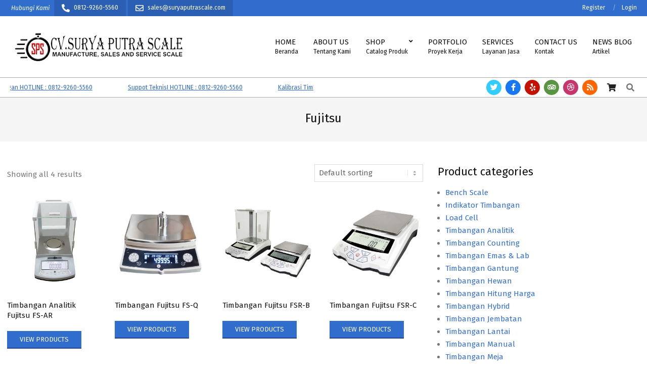

--- FILE ---
content_type: text/html; charset=UTF-8
request_url: https://suryaputrascale.com/product-tag/fujitsu/
body_size: 15285
content:

<!DOCTYPE html>
<html lang="en-US">

<head>
<meta charset="UTF-8" />
<meta name='robots' content='index, follow, max-image-preview:large, max-snippet:-1, max-video-preview:-1' />
<meta name="viewport" content="width=device-width, initial-scale=1" />
<meta name="generator" content="Hoot Business 2.11.2" />

	<!-- This site is optimized with the Yoast SEO plugin v26.1.1 - https://yoast.com/wordpress/plugins/seo/ -->
	<title>Fujitsu Archives - CV. Surya Putra Scale</title>
	<link rel="canonical" href="https://suryaputrascale.com/product-tag/fujitsu/" />
	<meta property="og:locale" content="en_US" />
	<meta property="og:type" content="article" />
	<meta property="og:title" content="Fujitsu Archives - CV. Surya Putra Scale" />
	<meta property="og:url" content="https://suryaputrascale.com/product-tag/fujitsu/" />
	<meta property="og:site_name" content="CV. Surya Putra Scale" />
	<meta name="twitter:card" content="summary_large_image" />
	<script type="application/ld+json" class="yoast-schema-graph">{"@context":"https://schema.org","@graph":[{"@type":"CollectionPage","@id":"https://suryaputrascale.com/product-tag/fujitsu/","url":"https://suryaputrascale.com/product-tag/fujitsu/","name":"Fujitsu Archives - CV. Surya Putra Scale","isPartOf":{"@id":"https://suryaputrascale.com/#website"},"primaryImageOfPage":{"@id":"https://suryaputrascale.com/product-tag/fujitsu/#primaryimage"},"image":{"@id":"https://suryaputrascale.com/product-tag/fujitsu/#primaryimage"},"thumbnailUrl":"https://suryaputrascale.com/wp-content/uploads/2023/10/fs-ar.jpg","breadcrumb":{"@id":"https://suryaputrascale.com/product-tag/fujitsu/#breadcrumb"},"inLanguage":"en-US"},{"@type":"ImageObject","inLanguage":"en-US","@id":"https://suryaputrascale.com/product-tag/fujitsu/#primaryimage","url":"https://suryaputrascale.com/wp-content/uploads/2023/10/fs-ar.jpg","contentUrl":"https://suryaputrascale.com/wp-content/uploads/2023/10/fs-ar.jpg","width":1000,"height":1000,"caption":"timbangan-analitik-fujitsu-fs-ar"},{"@type":"BreadcrumbList","@id":"https://suryaputrascale.com/product-tag/fujitsu/#breadcrumb","itemListElement":[{"@type":"ListItem","position":1,"name":"Home","item":"https://suryaputrascale.com/"},{"@type":"ListItem","position":2,"name":"Fujitsu"}]},{"@type":"WebSite","@id":"https://suryaputrascale.com/#website","url":"https://suryaputrascale.com/","name":"CV. Surya Putra Scale","description":"Distributor Timbangan Digital","publisher":{"@id":"https://suryaputrascale.com/#organization"},"potentialAction":[{"@type":"SearchAction","target":{"@type":"EntryPoint","urlTemplate":"https://suryaputrascale.com/?s={search_term_string}"},"query-input":{"@type":"PropertyValueSpecification","valueRequired":true,"valueName":"search_term_string"}}],"inLanguage":"en-US"},{"@type":"Organization","@id":"https://suryaputrascale.com/#organization","name":"CV. Surya Putra Scale","url":"https://suryaputrascale.com/","logo":{"@type":"ImageObject","inLanguage":"en-US","@id":"https://suryaputrascale.com/#/schema/logo/image/","url":"https://suryaputrascale.com/wp-content/uploads/2023/10/suryaputrascale-logo-1.png","contentUrl":"https://suryaputrascale.com/wp-content/uploads/2023/10/suryaputrascale-logo-1.png","width":360,"height":75,"caption":"CV. Surya Putra Scale"},"image":{"@id":"https://suryaputrascale.com/#/schema/logo/image/"}}]}</script>
	<!-- / Yoast SEO plugin. -->


<link rel='dns-prefetch' href='//fonts.googleapis.com' />
<link rel="alternate" type="application/rss+xml" title="CV. Surya Putra Scale &raquo; Feed" href="https://suryaputrascale.com/feed/" />
<link rel="alternate" type="application/rss+xml" title="CV. Surya Putra Scale &raquo; Comments Feed" href="https://suryaputrascale.com/comments/feed/" />
<link rel="alternate" type="application/rss+xml" title="CV. Surya Putra Scale &raquo; Fujitsu Tag Feed" href="https://suryaputrascale.com/product-tag/fujitsu/feed/" />
<link rel="preload" href="https://suryaputrascale.com/wp-content/themes/hoot-business/library/fonticons/webfonts/fa-solid-900.woff2" as="font" crossorigin="anonymous">
<link rel="preload" href="https://suryaputrascale.com/wp-content/themes/hoot-business/library/fonticons/webfonts/fa-regular-400.woff2" as="font" crossorigin="anonymous">
<link rel="preload" href="https://suryaputrascale.com/wp-content/themes/hoot-business/library/fonticons/webfonts/fa-brands-400.woff2" as="font" crossorigin="anonymous">
<style id='wp-img-auto-sizes-contain-inline-css'>
img:is([sizes=auto i],[sizes^="auto," i]){contain-intrinsic-size:3000px 1500px}
/*# sourceURL=wp-img-auto-sizes-contain-inline-css */
</style>

<style id='wp-emoji-styles-inline-css'>

	img.wp-smiley, img.emoji {
		display: inline !important;
		border: none !important;
		box-shadow: none !important;
		height: 1em !important;
		width: 1em !important;
		margin: 0 0.07em !important;
		vertical-align: -0.1em !important;
		background: none !important;
		padding: 0 !important;
	}
/*# sourceURL=wp-emoji-styles-inline-css */
</style>
<link rel='stylesheet' id='wp-block-library-css' href='https://suryaputrascale.com/wp-includes/css/dist/block-library/style.min.css?ver=6.9' media='all' />
<link rel='stylesheet' id='wc-blocks-style-css' href='https://suryaputrascale.com/wp-content/plugins/woocommerce/assets/client/blocks/wc-blocks.css?ver=wc-10.0.5' media='all' />
<style id='global-styles-inline-css'>
:root{--wp--preset--aspect-ratio--square: 1;--wp--preset--aspect-ratio--4-3: 4/3;--wp--preset--aspect-ratio--3-4: 3/4;--wp--preset--aspect-ratio--3-2: 3/2;--wp--preset--aspect-ratio--2-3: 2/3;--wp--preset--aspect-ratio--16-9: 16/9;--wp--preset--aspect-ratio--9-16: 9/16;--wp--preset--color--black: #000000;--wp--preset--color--cyan-bluish-gray: #abb8c3;--wp--preset--color--white: #ffffff;--wp--preset--color--pale-pink: #f78da7;--wp--preset--color--vivid-red: #cf2e2e;--wp--preset--color--luminous-vivid-orange: #ff6900;--wp--preset--color--luminous-vivid-amber: #fcb900;--wp--preset--color--light-green-cyan: #7bdcb5;--wp--preset--color--vivid-green-cyan: #00d084;--wp--preset--color--pale-cyan-blue: #8ed1fc;--wp--preset--color--vivid-cyan-blue: #0693e3;--wp--preset--color--vivid-purple: #9b51e0;--wp--preset--color--accent: #316dcd;--wp--preset--color--accent-font: #ffffff;--wp--preset--gradient--vivid-cyan-blue-to-vivid-purple: linear-gradient(135deg,rgb(6,147,227) 0%,rgb(155,81,224) 100%);--wp--preset--gradient--light-green-cyan-to-vivid-green-cyan: linear-gradient(135deg,rgb(122,220,180) 0%,rgb(0,208,130) 100%);--wp--preset--gradient--luminous-vivid-amber-to-luminous-vivid-orange: linear-gradient(135deg,rgb(252,185,0) 0%,rgb(255,105,0) 100%);--wp--preset--gradient--luminous-vivid-orange-to-vivid-red: linear-gradient(135deg,rgb(255,105,0) 0%,rgb(207,46,46) 100%);--wp--preset--gradient--very-light-gray-to-cyan-bluish-gray: linear-gradient(135deg,rgb(238,238,238) 0%,rgb(169,184,195) 100%);--wp--preset--gradient--cool-to-warm-spectrum: linear-gradient(135deg,rgb(74,234,220) 0%,rgb(151,120,209) 20%,rgb(207,42,186) 40%,rgb(238,44,130) 60%,rgb(251,105,98) 80%,rgb(254,248,76) 100%);--wp--preset--gradient--blush-light-purple: linear-gradient(135deg,rgb(255,206,236) 0%,rgb(152,150,240) 100%);--wp--preset--gradient--blush-bordeaux: linear-gradient(135deg,rgb(254,205,165) 0%,rgb(254,45,45) 50%,rgb(107,0,62) 100%);--wp--preset--gradient--luminous-dusk: linear-gradient(135deg,rgb(255,203,112) 0%,rgb(199,81,192) 50%,rgb(65,88,208) 100%);--wp--preset--gradient--pale-ocean: linear-gradient(135deg,rgb(255,245,203) 0%,rgb(182,227,212) 50%,rgb(51,167,181) 100%);--wp--preset--gradient--electric-grass: linear-gradient(135deg,rgb(202,248,128) 0%,rgb(113,206,126) 100%);--wp--preset--gradient--midnight: linear-gradient(135deg,rgb(2,3,129) 0%,rgb(40,116,252) 100%);--wp--preset--font-size--small: 13px;--wp--preset--font-size--medium: 20px;--wp--preset--font-size--large: 36px;--wp--preset--font-size--x-large: 42px;--wp--preset--spacing--20: 0.44rem;--wp--preset--spacing--30: 0.67rem;--wp--preset--spacing--40: 1rem;--wp--preset--spacing--50: 1.5rem;--wp--preset--spacing--60: 2.25rem;--wp--preset--spacing--70: 3.38rem;--wp--preset--spacing--80: 5.06rem;--wp--preset--shadow--natural: 6px 6px 9px rgba(0, 0, 0, 0.2);--wp--preset--shadow--deep: 12px 12px 50px rgba(0, 0, 0, 0.4);--wp--preset--shadow--sharp: 6px 6px 0px rgba(0, 0, 0, 0.2);--wp--preset--shadow--outlined: 6px 6px 0px -3px rgb(255, 255, 255), 6px 6px rgb(0, 0, 0);--wp--preset--shadow--crisp: 6px 6px 0px rgb(0, 0, 0);}:where(.is-layout-flex){gap: 0.5em;}:where(.is-layout-grid){gap: 0.5em;}body .is-layout-flex{display: flex;}.is-layout-flex{flex-wrap: wrap;align-items: center;}.is-layout-flex > :is(*, div){margin: 0;}body .is-layout-grid{display: grid;}.is-layout-grid > :is(*, div){margin: 0;}:where(.wp-block-columns.is-layout-flex){gap: 2em;}:where(.wp-block-columns.is-layout-grid){gap: 2em;}:where(.wp-block-post-template.is-layout-flex){gap: 1.25em;}:where(.wp-block-post-template.is-layout-grid){gap: 1.25em;}.has-black-color{color: var(--wp--preset--color--black) !important;}.has-cyan-bluish-gray-color{color: var(--wp--preset--color--cyan-bluish-gray) !important;}.has-white-color{color: var(--wp--preset--color--white) !important;}.has-pale-pink-color{color: var(--wp--preset--color--pale-pink) !important;}.has-vivid-red-color{color: var(--wp--preset--color--vivid-red) !important;}.has-luminous-vivid-orange-color{color: var(--wp--preset--color--luminous-vivid-orange) !important;}.has-luminous-vivid-amber-color{color: var(--wp--preset--color--luminous-vivid-amber) !important;}.has-light-green-cyan-color{color: var(--wp--preset--color--light-green-cyan) !important;}.has-vivid-green-cyan-color{color: var(--wp--preset--color--vivid-green-cyan) !important;}.has-pale-cyan-blue-color{color: var(--wp--preset--color--pale-cyan-blue) !important;}.has-vivid-cyan-blue-color{color: var(--wp--preset--color--vivid-cyan-blue) !important;}.has-vivid-purple-color{color: var(--wp--preset--color--vivid-purple) !important;}.has-black-background-color{background-color: var(--wp--preset--color--black) !important;}.has-cyan-bluish-gray-background-color{background-color: var(--wp--preset--color--cyan-bluish-gray) !important;}.has-white-background-color{background-color: var(--wp--preset--color--white) !important;}.has-pale-pink-background-color{background-color: var(--wp--preset--color--pale-pink) !important;}.has-vivid-red-background-color{background-color: var(--wp--preset--color--vivid-red) !important;}.has-luminous-vivid-orange-background-color{background-color: var(--wp--preset--color--luminous-vivid-orange) !important;}.has-luminous-vivid-amber-background-color{background-color: var(--wp--preset--color--luminous-vivid-amber) !important;}.has-light-green-cyan-background-color{background-color: var(--wp--preset--color--light-green-cyan) !important;}.has-vivid-green-cyan-background-color{background-color: var(--wp--preset--color--vivid-green-cyan) !important;}.has-pale-cyan-blue-background-color{background-color: var(--wp--preset--color--pale-cyan-blue) !important;}.has-vivid-cyan-blue-background-color{background-color: var(--wp--preset--color--vivid-cyan-blue) !important;}.has-vivid-purple-background-color{background-color: var(--wp--preset--color--vivid-purple) !important;}.has-black-border-color{border-color: var(--wp--preset--color--black) !important;}.has-cyan-bluish-gray-border-color{border-color: var(--wp--preset--color--cyan-bluish-gray) !important;}.has-white-border-color{border-color: var(--wp--preset--color--white) !important;}.has-pale-pink-border-color{border-color: var(--wp--preset--color--pale-pink) !important;}.has-vivid-red-border-color{border-color: var(--wp--preset--color--vivid-red) !important;}.has-luminous-vivid-orange-border-color{border-color: var(--wp--preset--color--luminous-vivid-orange) !important;}.has-luminous-vivid-amber-border-color{border-color: var(--wp--preset--color--luminous-vivid-amber) !important;}.has-light-green-cyan-border-color{border-color: var(--wp--preset--color--light-green-cyan) !important;}.has-vivid-green-cyan-border-color{border-color: var(--wp--preset--color--vivid-green-cyan) !important;}.has-pale-cyan-blue-border-color{border-color: var(--wp--preset--color--pale-cyan-blue) !important;}.has-vivid-cyan-blue-border-color{border-color: var(--wp--preset--color--vivid-cyan-blue) !important;}.has-vivid-purple-border-color{border-color: var(--wp--preset--color--vivid-purple) !important;}.has-vivid-cyan-blue-to-vivid-purple-gradient-background{background: var(--wp--preset--gradient--vivid-cyan-blue-to-vivid-purple) !important;}.has-light-green-cyan-to-vivid-green-cyan-gradient-background{background: var(--wp--preset--gradient--light-green-cyan-to-vivid-green-cyan) !important;}.has-luminous-vivid-amber-to-luminous-vivid-orange-gradient-background{background: var(--wp--preset--gradient--luminous-vivid-amber-to-luminous-vivid-orange) !important;}.has-luminous-vivid-orange-to-vivid-red-gradient-background{background: var(--wp--preset--gradient--luminous-vivid-orange-to-vivid-red) !important;}.has-very-light-gray-to-cyan-bluish-gray-gradient-background{background: var(--wp--preset--gradient--very-light-gray-to-cyan-bluish-gray) !important;}.has-cool-to-warm-spectrum-gradient-background{background: var(--wp--preset--gradient--cool-to-warm-spectrum) !important;}.has-blush-light-purple-gradient-background{background: var(--wp--preset--gradient--blush-light-purple) !important;}.has-blush-bordeaux-gradient-background{background: var(--wp--preset--gradient--blush-bordeaux) !important;}.has-luminous-dusk-gradient-background{background: var(--wp--preset--gradient--luminous-dusk) !important;}.has-pale-ocean-gradient-background{background: var(--wp--preset--gradient--pale-ocean) !important;}.has-electric-grass-gradient-background{background: var(--wp--preset--gradient--electric-grass) !important;}.has-midnight-gradient-background{background: var(--wp--preset--gradient--midnight) !important;}.has-small-font-size{font-size: var(--wp--preset--font-size--small) !important;}.has-medium-font-size{font-size: var(--wp--preset--font-size--medium) !important;}.has-large-font-size{font-size: var(--wp--preset--font-size--large) !important;}.has-x-large-font-size{font-size: var(--wp--preset--font-size--x-large) !important;}
/*# sourceURL=global-styles-inline-css */
</style>

<style id='classic-theme-styles-inline-css'>
/*! This file is auto-generated */
.wp-block-button__link{color:#fff;background-color:#32373c;border-radius:9999px;box-shadow:none;text-decoration:none;padding:calc(.667em + 2px) calc(1.333em + 2px);font-size:1.125em}.wp-block-file__button{background:#32373c;color:#fff;text-decoration:none}
/*# sourceURL=/wp-includes/css/classic-themes.min.css */
</style>
<link rel='stylesheet' id='dashicons-css' href='https://suryaputrascale.com/wp-includes/css/dashicons.min.css?ver=6.9' media='all' />
<link rel='stylesheet' id='admin-bar-css' href='https://suryaputrascale.com/wp-includes/css/admin-bar.min.css?ver=6.9' media='all' />
<style id='admin-bar-inline-css'>

    /* Hide CanvasJS credits for P404 charts specifically */
    #p404RedirectChart .canvasjs-chart-credit {
        display: none !important;
    }
    
    #p404RedirectChart canvas {
        border-radius: 6px;
    }

    .p404-redirect-adminbar-weekly-title {
        font-weight: bold;
        font-size: 14px;
        color: #fff;
        margin-bottom: 6px;
    }

    #wpadminbar #wp-admin-bar-p404_free_top_button .ab-icon:before {
        content: "\f103";
        color: #dc3545;
        top: 3px;
    }
    
    #wp-admin-bar-p404_free_top_button .ab-item {
        min-width: 80px !important;
        padding: 0px !important;
    }
    
    /* Ensure proper positioning and z-index for P404 dropdown */
    .p404-redirect-adminbar-dropdown-wrap { 
        min-width: 0; 
        padding: 0;
        position: static !important;
    }
    
    #wpadminbar #wp-admin-bar-p404_free_top_button_dropdown {
        position: static !important;
    }
    
    #wpadminbar #wp-admin-bar-p404_free_top_button_dropdown .ab-item {
        padding: 0 !important;
        margin: 0 !important;
    }
    
    .p404-redirect-dropdown-container {
        min-width: 340px;
        padding: 18px 18px 12px 18px;
        background: #23282d !important;
        color: #fff;
        border-radius: 12px;
        box-shadow: 0 8px 32px rgba(0,0,0,0.25);
        margin-top: 10px;
        position: relative !important;
        z-index: 999999 !important;
        display: block !important;
        border: 1px solid #444;
    }
    
    /* Ensure P404 dropdown appears on hover */
    #wpadminbar #wp-admin-bar-p404_free_top_button .p404-redirect-dropdown-container { 
        display: none !important;
    }
    
    #wpadminbar #wp-admin-bar-p404_free_top_button:hover .p404-redirect-dropdown-container { 
        display: block !important;
    }
    
    #wpadminbar #wp-admin-bar-p404_free_top_button:hover #wp-admin-bar-p404_free_top_button_dropdown .p404-redirect-dropdown-container {
        display: block !important;
    }
    
    .p404-redirect-card {
        background: #2c3338;
        border-radius: 8px;
        padding: 18px 18px 12px 18px;
        box-shadow: 0 2px 8px rgba(0,0,0,0.07);
        display: flex;
        flex-direction: column;
        align-items: flex-start;
        border: 1px solid #444;
    }
    
    .p404-redirect-btn {
        display: inline-block;
        background: #dc3545;
        color: #fff !important;
        font-weight: bold;
        padding: 5px 22px;
        border-radius: 8px;
        text-decoration: none;
        font-size: 17px;
        transition: background 0.2s, box-shadow 0.2s;
        margin-top: 8px;
        box-shadow: 0 2px 8px rgba(220,53,69,0.15);
        text-align: center;
        line-height: 1.6;
    }
    
    .p404-redirect-btn:hover {
        background: #c82333;
        color: #fff !important;
        box-shadow: 0 4px 16px rgba(220,53,69,0.25);
    }
    
    /* Prevent conflicts with other admin bar dropdowns */
    #wpadminbar .ab-top-menu > li:hover > .ab-item,
    #wpadminbar .ab-top-menu > li.hover > .ab-item {
        z-index: auto;
    }
    
    #wpadminbar #wp-admin-bar-p404_free_top_button:hover > .ab-item {
        z-index: 999998 !important;
    }
    
/*# sourceURL=admin-bar-inline-css */
</style>
<link rel='stylesheet' id='lightSlider-css' href='https://suryaputrascale.com/wp-content/plugins/hootkit/assets/lightSlider.min.css?ver=1.1.2' media='' />
<link rel='stylesheet' id='font-awesome-css' href='https://suryaputrascale.com/wp-content/themes/hoot-business/library/fonticons/font-awesome.css?ver=5.15.4' media='all' />
<link rel='stylesheet' id='woocommerce-layout-css' href='https://suryaputrascale.com/wp-content/plugins/woocommerce/assets/css/woocommerce-layout.css?ver=10.0.5' media='all' />
<link rel='stylesheet' id='woocommerce-smallscreen-css' href='https://suryaputrascale.com/wp-content/plugins/woocommerce/assets/css/woocommerce-smallscreen.css?ver=10.0.5' media='only screen and (max-width: 768px)' />
<link rel='stylesheet' id='woocommerce-general-css' href='https://suryaputrascale.com/wp-content/plugins/woocommerce/assets/css/woocommerce.css?ver=10.0.5' media='all' />
<style id='woocommerce-inline-inline-css'>
.woocommerce form .form-row .required { visibility: visible; }
/*# sourceURL=woocommerce-inline-inline-css */
</style>
<link rel='stylesheet' id='brands-styles-css' href='https://suryaputrascale.com/wp-content/plugins/woocommerce/assets/css/brands.css?ver=10.0.5' media='all' />
<link rel='stylesheet' id='hootbiz-googlefont-css' href='https://fonts.googleapis.com/css2?family=Fira%20Sans:ital,wght@0,300;0,400;0,500;0,600;0,700;0,800;1,400;1,700&#038;display=swap' media='all' />
<link rel='stylesheet' id='hoot-style-css' href='https://suryaputrascale.com/wp-content/themes/hoot-business/style.css?ver=2.11.2' media='all' />
<link rel='stylesheet' id='hootbiz-hootkit-css' href='https://suryaputrascale.com/wp-content/themes/hoot-business/hootkit/hootkit.css?ver=2.11.2' media='all' />
<link rel='stylesheet' id='hoot-wpblocks-css' href='https://suryaputrascale.com/wp-content/themes/hoot-business/include/blocks/wpblocks.css?ver=2.11.2' media='all' />
<style id='hoot-wpblocks-inline-css'>
.hgrid {  max-width: 1380px; }  a {  color: #316dcd; }  a:hover {  color: #25529a; }  .accent-typo {  background: #316dcd;  color: #ffffff; }  .invert-typo {  color: #ffffff; }  .enforce-typo {  background: #ffffff; }  body.wordpress input[type="submit"], body.wordpress #submit, body.wordpress .button {  background: #316dcd;  color: #ffffff; }  body.wordpress input[type="submit"]:hover, body.wordpress #submit:hover, body.wordpress .button:hover, body.wordpress input[type="submit"]:focus, body.wordpress #submit:focus, body.wordpress .button:focus {  background: #25529a;  color: #ffffff; }  h1, h2, h3, h4, h5, h6, .title, .titlefont {  font-family: "Fira Sans", sans-serif;  text-transform: none; }  #main.main,#header-supplementary,.below-header {  background: #ffffff; }  #topbar {  background: #316dcd;  color: #ffffff; }  #topbar.js-search .searchform.expand .searchtext {  background: #316dcd; }  #site-logo.logo-border {  border-color: #316dcd; }  .header-aside-search.js-search .searchform i.fa-search {  color: #316dcd; }  #site-title {  font-family: "Fira Sans", sans-serif;  text-transform: uppercase; }  .site-logo-with-icon #site-title i {  font-size: 50px; }  .site-logo-mixed-image img {  max-width: 200px; }  .site-title-line em {  color: #316dcd; }  .site-title-line mark {  background: #316dcd;  color: #ffffff; }  .site-title-heading-font {  font-family: "Fira Sans", sans-serif; }  .menu-items ul {  background: #ffffff; }  .menu-items > li.current-menu-item:not(.nohighlight), .menu-items > li.current-menu-ancestor, .menu-items > li:hover,.menu-items ul li.current-menu-item:not(.nohighlight), .menu-items ul li.current-menu-ancestor, .menu-items ul li:hover {  background: #ffffff; }  .menu-items > li.current-menu-item:not(.nohighlight) > a, .menu-items > li.current-menu-ancestor > a, .menu-items > li:hover > a,.menu-items ul li.current-menu-item:not(.nohighlight) > a, .menu-items ul li.current-menu-ancestor > a, .menu-items ul li:hover > a {  color: #316dcd; }  .more-link {  color: #316dcd; }  .more-link a {  background: #ffffff;  color: #316dcd; }  .more-link a:hover {  background: #ffffff;  color: #25529a; }  .main-content-grid,.widget,.frontpage-area {  margin-top: 45px; }  .widget,.frontpage-area {  margin-bottom: 45px; }  .frontpage-area.module-bg-highlight, .frontpage-area.module-bg-color, .frontpage-area.module-bg-image {  padding: 45px 0; }  .footer .widget {  margin: 30px 0; }  .js-search .searchform.expand .searchtext {  background: #ffffff; }  #infinite-handle span,.lrm-form a.button, .lrm-form button, .lrm-form button[type=submit], .lrm-form #buddypress input[type=submit], .lrm-form input[type=submit],.widget_newsletterwidget input.tnp-submit[type=submit], .widget_newsletterwidgetminimal input.tnp-submit[type=submit],.wc-block-components-button, .woocommerce #respond input#submit.alt, .woocommerce a.button.alt, .woocommerce button.button.alt, .woocommerce input.button.alt,.widget_breadcrumb_navxt .breadcrumbs > .hoot-bcn-pretext {  background: #316dcd;  color: #ffffff; }  .woocommerce nav.woocommerce-pagination ul li a:focus, .woocommerce nav.woocommerce-pagination ul li a:hover {  color: #25529a; }  .woocommerce div.product .woocommerce-tabs ul.tabs li:hover,.woocommerce div.product .woocommerce-tabs ul.tabs li.active {  background: #316dcd; }  .woocommerce div.product .woocommerce-tabs ul.tabs li:hover a, .woocommerce div.product .woocommerce-tabs ul.tabs li:hover a:hover,.woocommerce div.product .woocommerce-tabs ul.tabs li.active a {  color: #ffffff; }  .wc-block-components-button:hover, .woocommerce #respond input#submit.alt:hover, .woocommerce a.button.alt:hover, .woocommerce button.button.alt:hover, .woocommerce input.button.alt:hover {  background: #25529a;  color: #ffffff; }  .widget_newsletterwidget input.tnp-submit[type=submit]:hover, .widget_newsletterwidgetminimal input.tnp-submit[type=submit]:hover {  background: #25529a;  color: #ffffff; }  .widget_breadcrumb_navxt .breadcrumbs > .hoot-bcn-pretext:after {  border-left-color: #316dcd; }  .flycart-toggle, .flycart-panel {  background: #ffffff; }  .lSSlideOuter ul.lSPager.lSpg > li:hover a, .lSSlideOuter ul.lSPager.lSpg > li.active a {  background-color: #316dcd; }  .widget .viewall a {  background: #ffffff; }  .widget .viewall a:hover {  background: #ffffff;  color: #316dcd; }  .widget .view-all a:hover {  color: #316dcd; }  .bottomborder-line:after,.bottomborder-shadow:after {  margin-top: 45px; }  .topborder-line:before,.topborder-shadow:before {  margin-bottom: 45px; }  .cta-subtitle {  color: #316dcd; }  .content-block-icon i {  color: #316dcd; }  .icon-style-circle,.icon-style-square {  border-color: #316dcd; }  .content-block-style3 .content-block-icon {  background: #ffffff; }  :root .has-accent-color,.is-style-outline>.wp-block-button__link:not(.has-text-color), .wp-block-button__link.is-style-outline:not(.has-text-color) {  color: #316dcd; }  :root .has-accent-background-color,.wp-block-button__link,.wp-block-button__link:hover,.wp-block-search__button,.wp-block-search__button:hover, .wp-block-file__button,.wp-block-file__button:hover {  background: #316dcd; }  :root .has-accent-font-color,.wp-block-button__link,.wp-block-button__link:hover,.wp-block-search__button,.wp-block-search__button:hover, .wp-block-file__button,.wp-block-file__button:hover {  color: #ffffff; }  :root .has-accent-font-background-color {  background: #ffffff; }  @media only screen and (max-width: 969px){ .mobilemenu-fixed .menu-toggle, .mobilemenu-fixed .menu-items {  background: #ffffff; }  .sidebar {  margin-top: 45px; }  .frontpage-widgetarea > div.hgrid > [class*="hgrid-span-"] {  margin-bottom: 45px; }  }
/*# sourceURL=hoot-wpblocks-inline-css */
</style>
<script src="https://suryaputrascale.com/wp-includes/js/jquery/jquery.min.js?ver=3.7.1" id="jquery-core-js"></script>
<script src="https://suryaputrascale.com/wp-includes/js/jquery/jquery-migrate.min.js?ver=3.4.1" id="jquery-migrate-js"></script>
<script src="https://suryaputrascale.com/wp-content/plugins/woocommerce/assets/js/jquery-blockui/jquery.blockUI.min.js?ver=2.7.0-wc.10.0.5" id="jquery-blockui-js" defer data-wp-strategy="defer"></script>
<script id="wc-add-to-cart-js-extra">
var wc_add_to_cart_params = {"ajax_url":"/wp-admin/admin-ajax.php","wc_ajax_url":"/?wc-ajax=%%endpoint%%","i18n_view_cart":"View cart","cart_url":"https://suryaputrascale.com/cart/","is_cart":"","cart_redirect_after_add":"no"};
//# sourceURL=wc-add-to-cart-js-extra
</script>
<script src="https://suryaputrascale.com/wp-content/plugins/woocommerce/assets/js/frontend/add-to-cart.min.js?ver=10.0.5" id="wc-add-to-cart-js" defer data-wp-strategy="defer"></script>
<script src="https://suryaputrascale.com/wp-content/plugins/woocommerce/assets/js/js-cookie/js.cookie.min.js?ver=2.1.4-wc.10.0.5" id="js-cookie-js" defer data-wp-strategy="defer"></script>
<script id="woocommerce-js-extra">
var woocommerce_params = {"ajax_url":"/wp-admin/admin-ajax.php","wc_ajax_url":"/?wc-ajax=%%endpoint%%","i18n_password_show":"Show password","i18n_password_hide":"Hide password"};
//# sourceURL=woocommerce-js-extra
</script>
<script src="https://suryaputrascale.com/wp-content/plugins/woocommerce/assets/js/frontend/woocommerce.min.js?ver=10.0.5" id="woocommerce-js" defer data-wp-strategy="defer"></script>
<link rel="https://api.w.org/" href="https://suryaputrascale.com/wp-json/" /><link rel="alternate" title="JSON" type="application/json" href="https://suryaputrascale.com/wp-json/wp/v2/product_tag/56" /><link rel="EditURI" type="application/rsd+xml" title="RSD" href="https://suryaputrascale.com/xmlrpc.php?rsd" />
<meta name="generator" content="WordPress 6.9" />
<meta name="generator" content="WooCommerce 10.0.5" />
<meta name="google-site-verification" content="9Aggw346gfFNYQAd2LBr78S-Q_MXFp-oyRTVCIW_hYk" />	<noscript><style>.woocommerce-product-gallery{ opacity: 1 !important; }</style></noscript>
	<link rel="icon" href="https://suryaputrascale.com/wp-content/uploads/2023/10/cropped-site-logo-1-32x32.png" sizes="32x32" />
<link rel="icon" href="https://suryaputrascale.com/wp-content/uploads/2023/10/cropped-site-logo-1-192x192.png" sizes="192x192" />
<link rel="apple-touch-icon" href="https://suryaputrascale.com/wp-content/uploads/2023/10/cropped-site-logo-1-180x180.png" />
<meta name="msapplication-TileImage" content="https://suryaputrascale.com/wp-content/uploads/2023/10/cropped-site-logo-1-270x270.png" />
		<style id="wp-custom-css">
			.entry-byline-tags {display:none}
.product_meta{display:none}		</style>
		<link rel='stylesheet' id='wpforms-modern-full-css' href='https://suryaputrascale.com/wp-content/plugins/wpforms-lite/assets/css/frontend/modern/wpforms-full.min.css?ver=1.9.8.1' media='all' />
<style id='wpforms-modern-full-inline-css'>
:root {
				--wpforms-field-border-radius: 3px;
--wpforms-field-border-style: solid;
--wpforms-field-border-size: 1px;
--wpforms-field-background-color: #ffffff;
--wpforms-field-border-color: rgba( 0, 0, 0, 0.25 );
--wpforms-field-border-color-spare: rgba( 0, 0, 0, 0.25 );
--wpforms-field-text-color: rgba( 0, 0, 0, 0.7 );
--wpforms-field-menu-color: #ffffff;
--wpforms-label-color: rgba( 0, 0, 0, 0.85 );
--wpforms-label-sublabel-color: rgba( 0, 0, 0, 0.55 );
--wpforms-label-error-color: #d63637;
--wpforms-button-border-radius: 3px;
--wpforms-button-border-style: none;
--wpforms-button-border-size: 1px;
--wpforms-button-background-color: #066aab;
--wpforms-button-border-color: #066aab;
--wpforms-button-text-color: #ffffff;
--wpforms-page-break-color: #066aab;
--wpforms-background-image: none;
--wpforms-background-position: center center;
--wpforms-background-repeat: no-repeat;
--wpforms-background-size: cover;
--wpforms-background-width: 100px;
--wpforms-background-height: 100px;
--wpforms-background-color: rgba( 0, 0, 0, 0 );
--wpforms-background-url: none;
--wpforms-container-padding: 0px;
--wpforms-container-border-style: none;
--wpforms-container-border-width: 1px;
--wpforms-container-border-color: #000000;
--wpforms-container-border-radius: 3px;
--wpforms-field-size-input-height: 43px;
--wpforms-field-size-input-spacing: 15px;
--wpforms-field-size-font-size: 16px;
--wpforms-field-size-line-height: 19px;
--wpforms-field-size-padding-h: 14px;
--wpforms-field-size-checkbox-size: 16px;
--wpforms-field-size-sublabel-spacing: 5px;
--wpforms-field-size-icon-size: 1;
--wpforms-label-size-font-size: 16px;
--wpforms-label-size-line-height: 19px;
--wpforms-label-size-sublabel-font-size: 14px;
--wpforms-label-size-sublabel-line-height: 17px;
--wpforms-button-size-font-size: 17px;
--wpforms-button-size-height: 41px;
--wpforms-button-size-padding-h: 15px;
--wpforms-button-size-margin-top: 10px;
--wpforms-container-shadow-size-box-shadow: none;
			}
/*# sourceURL=wpforms-modern-full-inline-css */
</style>
</head>

<body class="archive tax-product_tag term-fujitsu term-56 wp-custom-logo wp-theme-hoot-business hoot-business wordpress ltr en en-us parent-theme logged-out custom-background plural taxonomy taxonomy-product_tag taxonomy-product_tag-fujitsu theme-hoot-business woocommerce woocommerce-page woocommerce-no-js" dir="ltr" itemscope="itemscope" itemtype="https://schema.org/Blog">

	
	<a href="#main" class="screen-reader-text">Skip to content</a>

		<div id="topbar" class=" topbar inline-nav js-search social-icons-invert hgrid-stretch">
		<div class="hgrid">
			<div class="hgrid-span-12">

				<div class="topbar-inner table topbar-parts">
																	<div id="topbar-left" class="table-cell-mid topbar-part">
							<section id="text-2" class="widget widget_text"><h3 class="widget-title"><span>Support</span></h3>			<div class="textwidget"><p><em>Hubungi Kami</em></p>
</div>
		</section><section id="hootkit-announce-1" class="widget widget_hootkit-announce">
<div class="announce-widget  announce-userstyle announce-withbg"  style="background:#2b5fb3;color:#ffffff;">
	<a href="tel:081292605560" class="announce-link"><span>Click Here</span></a>	<div class="announce-box table">
					<div class="announce-box-icon table-cell-mid"><i class="fa-phone-alt fas icon-userstyle" style="color:#ffffff;"></i></div>
							<div class="announce-box-content table-cell-mid">
													<div class="announce-message">0812-9260-5560</div>
							</div>
			</div>
</div></section><section id="hootkit-announce-2" class="widget widget_hootkit-announce">
<div class="announce-widget  announce-userstyle announce-withbg"  style="background:#2b5fb3;color:#ffffff;">
	<a href="mailto:sales@suryaputrascale.com" class="announce-link"><span>Click Here</span></a>	<div class="announce-box table">
					<div class="announce-box-icon table-cell-mid"><i class="fa-envelope far icon-userstyle" style="color:#ffffff;"></i></div>
							<div class="announce-box-content table-cell-mid">
													<div class="announce-message">sales@suryaputrascale.com</div>
							</div>
			</div>
</div></section>						</div>
					
																	<div id="topbar-right" class="table-cell-mid topbar-part">
							<section id="nav_menu-1" class="widget widget_nav_menu"><div class="menu-tiny-menu-container"><ul id="menu-tiny-menu" class="menu"><li id="menu-item-1183" class="menu-item menu-item-type-custom menu-item-object-custom menu-item-home menu-item-1183"><a target="_blank" href="https://suryaputrascale.com/"><span class="menu-title">Register</span></a></li>
<li id="menu-item-1184" class="menu-item menu-item-type-custom menu-item-object-custom menu-item-home menu-item-1184"><a target="_blank" href="https://suryaputrascale.com/"><span class="menu-title">Login</span></a></li>
</ul></div></section>						</div>
									</div>

			</div>
		</div>
	</div>
	
	<div id="page-wrapper" class=" site-stretch page-wrapper sitewrap-wide-right sidebarsN sidebars1 hoot-cf7-style hoot-mapp-style hoot-jetpack-style hoot-sticky-sidebar">

		
		<header id="header" class="site-header header-layout-primary-menu header-layout-secondary-none tablemenu" role="banner" itemscope="itemscope" itemtype="https://schema.org/WPHeader">

			
			<div id="header-primary" class=" header-part header-primary header-primary-menu">
				<div class="hgrid">
					<div class="table hgrid-span-12">
							<div id="branding" class="site-branding branding table-cell-mid">
		<div id="site-logo" class="site-logo-image">
			<div id="site-logo-image" class="site-logo-image"><div id="site-title" class="site-title" itemprop="headline"><a href="https://suryaputrascale.com/" class="custom-logo-link" rel="home"><img width="360" height="75" src="https://suryaputrascale.com/wp-content/uploads/2023/10/suryaputrascale-logo-1.png" class="custom-logo" alt="CV. Surya Putra Scale" /></a><div style="height: 1px;width: 1px;margin: -1px;overflow: hidden;position: absolute !important">CV. Surya Putra Scale</div></div></div>		</div>
	</div><!-- #branding -->
	<div id="header-aside" class=" header-aside table-cell-mid header-aside-menu header-aside-menu-fixed">	<div class="screen-reader-text">Primary Navigation Menu</div>
	<nav id="menu-primary" class="menu nav-menu menu-primary mobilemenu-fixed mobilesubmenu-click" role="navigation" itemscope="itemscope" itemtype="https://schema.org/SiteNavigationElement">
		<a class="menu-toggle" href="#"><span class="menu-toggle-text">Menu</span><i class="fas fa-bars"></i></a>

		<ul id="menu-primary-items" class="menu-items sf-menu menu"><li id="menu-item-1246" class="menu-item menu-item-type-custom menu-item-object-custom menu-item-home menu-item-1246"><a href="https://suryaputrascale.com/"><span class="menu-title">HOME</span><span class="menu-description enforce-body-font">Beranda</span></a></li>
<li id="menu-item-2511" class="menu-item menu-item-type-post_type menu-item-object-page menu-item-2511"><a href="https://suryaputrascale.com/about-us/"><span class="menu-title">About Us</span><span class="menu-description enforce-body-font">Tentang Kami</span></a></li>
<li id="menu-item-2509" class="menu-item menu-item-type-post_type menu-item-object-page menu-item-has-children menu-item-2509"><a href="https://suryaputrascale.com/shop/"><span class="menu-title">Shop</span><span class="menu-description enforce-body-font">Catalog Produk</span></a>
<ul class="sub-menu">
	<li id="menu-item-2723" class="menu-item menu-item-type-taxonomy menu-item-object-product_cat menu-item-2723"><a href="https://suryaputrascale.com/product-category/indikator-timbangan/"><span class="menu-title">Indikator Timbangan</span></a></li>
	<li id="menu-item-2714" class="menu-item menu-item-type-taxonomy menu-item-object-product_cat menu-item-2714"><a href="https://suryaputrascale.com/product-category/load-cell/"><span class="menu-title">Load Cell</span></a></li>
	<li id="menu-item-2711" class="menu-item menu-item-type-taxonomy menu-item-object-product_cat menu-item-2711"><a href="https://suryaputrascale.com/product-category/timbangan-gantung/"><span class="menu-title">Timbangan Gantung</span></a></li>
	<li id="menu-item-2716" class="menu-item menu-item-type-taxonomy menu-item-object-product_cat menu-item-2716"><a href="https://suryaputrascale.com/product-category/timbangan-meja/"><span class="menu-title">Timbangan Meja</span></a></li>
	<li id="menu-item-2721" class="menu-item menu-item-type-taxonomy menu-item-object-product_cat menu-item-2721"><a href="https://suryaputrascale.com/product-category/timbangan-analitik/"><span class="menu-title">Timbangan Analitik</span></a></li>
	<li id="menu-item-2722" class="menu-item menu-item-type-taxonomy menu-item-object-product_cat menu-item-2722"><a href="https://suryaputrascale.com/product-category/bench-scale/"><span class="menu-title">Bench Scale</span></a></li>
	<li id="menu-item-2718" class="menu-item menu-item-type-taxonomy menu-item-object-product_cat menu-item-2718"><a href="https://suryaputrascale.com/product-category/timbangan-lantai/"><span class="menu-title">Timbangan Lantai</span></a></li>
	<li id="menu-item-2719" class="menu-item menu-item-type-taxonomy menu-item-object-product_cat menu-item-2719"><a href="https://suryaputrascale.com/product-category/timbangan-emas-lab/"><span class="menu-title">Timbangan Emas &amp; Lab</span></a></li>
	<li id="menu-item-2720" class="menu-item menu-item-type-taxonomy menu-item-object-product_cat menu-item-2720"><a href="https://suryaputrascale.com/product-category/timbangan-counting/"><span class="menu-title">Timbangan Counting</span></a></li>
	<li id="menu-item-2713" class="menu-item menu-item-type-taxonomy menu-item-object-product_cat menu-item-2713"><a href="https://suryaputrascale.com/product-category/timbangan-hybrid/"><span class="menu-title">Timbangan Hybrid</span></a></li>
	<li id="menu-item-2709" class="menu-item menu-item-type-taxonomy menu-item-object-product_cat menu-item-2709"><a href="https://suryaputrascale.com/product-category/timbangan-hitung-harga/"><span class="menu-title">Timbangan Hitung Harga</span></a></li>
	<li id="menu-item-2712" class="menu-item menu-item-type-taxonomy menu-item-object-product_cat menu-item-2712"><a href="https://suryaputrascale.com/product-category/timbangan-jembatan/"><span class="menu-title">Timbangan Jembatan</span></a></li>
	<li id="menu-item-2715" class="menu-item menu-item-type-taxonomy menu-item-object-product_cat menu-item-2715"><a href="https://suryaputrascale.com/product-category/timbangan-manual/"><span class="menu-title">Timbangan Manual</span></a></li>
	<li id="menu-item-2710" class="menu-item menu-item-type-taxonomy menu-item-object-product_cat menu-item-2710"><a href="https://suryaputrascale.com/product-category/timbangan-pallet/"><span class="menu-title">Timbangan Pallet</span></a></li>
	<li id="menu-item-3105" class="menu-item menu-item-type-custom menu-item-object-custom menu-item-3105"><a href="https://suryaputrascale.com/product-category/timbangan-rumah-sakit/"><span class="menu-title">Timbangan Rumah Sakit</span></a></li>
	<li id="menu-item-2717" class="menu-item menu-item-type-taxonomy menu-item-object-product_cat menu-item-2717"><a href="https://suryaputrascale.com/product-category/timbangan-waterproof/"><span class="menu-title">Timbangan Waterproof</span></a></li>
</ul>
</li>
<li id="menu-item-2507" class="menu-item menu-item-type-post_type menu-item-object-page menu-item-2507"><a href="https://suryaputrascale.com/portfolio/"><span class="menu-title">Portfolio</span><span class="menu-description enforce-body-font">Proyek Kerja</span></a></li>
<li id="menu-item-2508" class="menu-item menu-item-type-post_type menu-item-object-page menu-item-2508"><a href="https://suryaputrascale.com/services/"><span class="menu-title">Services</span><span class="menu-description enforce-body-font">Layanan Jasa</span></a></li>
<li id="menu-item-2510" class="menu-item menu-item-type-post_type menu-item-object-page menu-item-2510"><a href="https://suryaputrascale.com/contact-us/"><span class="menu-title">Contact Us</span><span class="menu-description enforce-body-font">Kontak</span></a></li>
<li id="menu-item-2543" class="menu-item menu-item-type-post_type menu-item-object-page menu-item-2543"><a href="https://suryaputrascale.com/news-blog/"><span class="menu-title">News Blog</span><span class="menu-description enforce-body-font">Artikel</span></a></li>
</ul>
	</nav><!-- #menu-primary -->
	</div>					</div>
				</div>
			</div>

			
		</header><!-- #header -->

			<div id="below-header" class=" below-header inline-nav js-search below-header-boxed">
		<div class="hgrid">
			<div class="hgrid-span-12">

				<div class="below-header-inner below-header-parts">
					
						<div id="below-header-left" class="below-header-part">
							<section id="hootkit-ticker-1" class="widget widget_hootkit-ticker">
<div class="ticker-widget ticker-usercontent ticker-simple ticker-userstyle ticker-style1"  style="color:#316dcd;" >	<div class="ticker-msg-box"  data-speed='0.05'>
		<div class="ticker-msgs">
			<div class="ticker-msg"><div class="ticker-msg-inner"><a href="tel:081292605560">Marketing Timbangan HOTLINE : 0812-9260-5560</a></div></div><div class="ticker-msg"><div class="ticker-msg-inner"></div></div><div class="ticker-msg"><div class="ticker-msg-inner"><a href="tel:081292605560">Suppot TeknisI HOTLINE : 0812-9260-5560</a></div></div><div class="ticker-msg"><div class="ticker-msg-inner"></div></div><div class="ticker-msg"><div class="ticker-msg-inner"><a href="tel:081292605560">Kalibrasi Timbangan HOTLINE : 081292605560</a></div></div><div class="ticker-msg"><div class="ticker-msg-inner"></div></div><div class="ticker-msg"><div class="ticker-msg-inner"><a href="suryaputrascale.com">Timbangan CAS, SONIC, EXCELLENT, VIBRA, MK-CELLS.</a></div></div><div class="ticker-msg"><div class="ticker-msg-inner"></div></div><div class="ticker-msg"><div class="ticker-msg-inner"><a href="suryaputrascale.com">Timbangan ASTTECH, NAGATA, HENHERR, USCELL, METTLER TOLEDO.</a></div></div><div class="ticker-msg"><div class="ticker-msg-inner"></div></div><div class="ticker-msg"><div class="ticker-msg-inner"><a href="suryaputrascale.com">Timbangan ZEMIC, SAYAKI, DINIARGEO, FUJITSU, GSC.</a></div></div>		</div>
	</div>

</div></section>						</div>

						
					
						<div id="below-header-right" class="below-header-part">
							<section id="hootkit-social-icons-2" class="widget widget_hootkit-social-icons">
<div class="social-icons-widget social-icons-small"><a href="https://twitter.com" class=" social-icons-icon fa-twitter-block" target="_blank">
					<i class="fa-twitter fab"></i>
				</a><a href="https://facebook.com" class=" social-icons-icon fa-facebook-block" target="_blank">
					<i class="fa-facebook-f fab"></i>
				</a><a href="https://google.com" class=" social-icons-icon fa-yelp-block" target="_blank">
					<i class="fa-yelp fab"></i>
				</a><a href="https://tripadvisor.com" class=" social-icons-icon fa-tripadvisor-block" target="_blank">
					<i class="fa-tripadvisor fab"></i>
				</a><a href="https://dribbble.com" class=" social-icons-icon fa-dribbble-block" target="_blank">
					<i class="fa-dribbble fab"></i>
				</a><a href="https://demo.wphoot.com/hoot-business/" class=" social-icons-icon fa-rss-block" target="_blank">
					<i class="fa-rss fas"></i>
				</a></div></section><section id="hootkit-icon-1" class="widget widget_hootkit-icon">
<div class="icon-widget iconwidget-userstyle"  style="color:#222222;font-size:16px;" >
	<a href="https://suryaputrascale.com/cart/" class="iconwidget-link">		<i class="fa-shopping-cart fas"></i>
	</a></div></section><section id="search-2" class="widget widget_search"><div class="searchbody"><form method="get" class="searchform" action="https://suryaputrascale.com/" ><label class="screen-reader-text">Search</label><i class="fas fa-search"></i><input type="text" class="searchtext" name="s" placeholder="Type Search Term &hellip;" value="" /><input type="submit" class="submit" name="submit" value="Search" /><span class="js-search-placeholder"></span></form></div><!-- /searchbody --></section>						</div>

										</div>

			</div>
		</div>
	</div>
	
		<div id="main" class=" main">
			

		<div id="loop-meta" class=" loop-meta-wrap pageheader-bg-default   loop-meta-withtext">
						<div class="hgrid">

				<div class=" loop-meta hgrid-span-12" itemscope="itemscope" itemtype="https://schema.org/WebPageElement">

											<h1 class=" loop-title entry-title" itemprop="headline">Fujitsu</h1>
										<div class=" loop-description" itemprop="text">
											</div><!-- .loop-description -->

				</div><!-- .loop-meta -->

			</div>
		</div>

	
<div class="hgrid main-content-grid">

	<main id="content" class="content  hgrid-span-8 has-sidebar layout-wide-right " role="main">
		<div id="content-wrap" class=" content-wrap theiaStickySidebar">

			<div class="woocommerce-notices-wrapper"></div><p class="woocommerce-result-count" role="alert" aria-relevant="all" >
	Showing all 4 results</p>
<form class="woocommerce-ordering" method="get">
		<select
		name="orderby"
		class="orderby"
					aria-label="Shop order"
			>
					<option value="menu_order"  selected='selected'>Default sorting</option>
					<option value="popularity" >Sort by popularity</option>
					<option value="rating" >Sort by average rating</option>
					<option value="date" >Sort by latest</option>
					<option value="price" >Sort by price: low to high</option>
					<option value="price-desc" >Sort by price: high to low</option>
			</select>
	<input type="hidden" name="paged" value="1" />
	</form>
<div id="archive-wrap" class="archive-wrap"><ul class="products columns-4">
<li class="entry author-sps has-excerpt product type-product post-2671 status-publish first instock product_cat-timbangan-analitik product_tag-fujitsu has-post-thumbnail taxable shipping-taxable product-type-grouped">
	<a href="https://suryaputrascale.com/product/timbangan-analitik-fujitsu-fs-ar/" class="woocommerce-LoopProduct-link woocommerce-loop-product__link"><img width="300" height="300" src="https://suryaputrascale.com/wp-content/uploads/2023/10/fs-ar-300x300.jpg" class="attachment-woocommerce_thumbnail size-woocommerce_thumbnail" alt="timbangan-analitik-fujitsu-fs-ar" decoding="async" fetchpriority="high" srcset="https://suryaputrascale.com/wp-content/uploads/2023/10/fs-ar-300x300.jpg 300w, https://suryaputrascale.com/wp-content/uploads/2023/10/fs-ar-150x150.jpg 150w, https://suryaputrascale.com/wp-content/uploads/2023/10/fs-ar-768x768.jpg 768w, https://suryaputrascale.com/wp-content/uploads/2023/10/fs-ar-465x465.jpg 465w, https://suryaputrascale.com/wp-content/uploads/2023/10/fs-ar-500x500.jpg 500w, https://suryaputrascale.com/wp-content/uploads/2023/10/fs-ar-600x600.jpg 600w, https://suryaputrascale.com/wp-content/uploads/2023/10/fs-ar-100x100.jpg 100w, https://suryaputrascale.com/wp-content/uploads/2023/10/fs-ar.jpg 1000w" sizes="(max-width: 300px) 100vw, 300px" /><h2 class="woocommerce-loop-product__title">Timbangan Analitik Fujitsu FS-AR</h2>
</a><a href="https://suryaputrascale.com/product/timbangan-analitik-fujitsu-fs-ar/" aria-describedby="woocommerce_loop_add_to_cart_link_describedby_2671" data-quantity="1" class="button product_type_grouped" data-product_id="2671" data-product_sku="" aria-label="View products in the &ldquo;Timbangan Analitik Fujitsu FS-AR&rdquo; group" rel="nofollow">View products</a>	<span id="woocommerce_loop_add_to_cart_link_describedby_2671" class="screen-reader-text">
			</span>
</li>
<li class="entry author-sps has-excerpt product type-product post-2915 status-publish instock product_cat-timbangan-emas-lab product_tag-fujitsu has-post-thumbnail taxable shipping-taxable product-type-grouped">
	<a href="https://suryaputrascale.com/product/timbangan-fujitsu-fs-q/" class="woocommerce-LoopProduct-link woocommerce-loop-product__link"><img width="300" height="300" src="https://suryaputrascale.com/wp-content/uploads/2023/10/timbangan-fujitsu-fsq-300x300.jpg" class="attachment-woocommerce_thumbnail size-woocommerce_thumbnail" alt="timbangan-fujitsu-fsq" decoding="async" srcset="https://suryaputrascale.com/wp-content/uploads/2023/10/timbangan-fujitsu-fsq-300x300.jpg 300w, https://suryaputrascale.com/wp-content/uploads/2023/10/timbangan-fujitsu-fsq-150x150.jpg 150w, https://suryaputrascale.com/wp-content/uploads/2023/10/timbangan-fujitsu-fsq-768x768.jpg 768w, https://suryaputrascale.com/wp-content/uploads/2023/10/timbangan-fujitsu-fsq-465x465.jpg 465w, https://suryaputrascale.com/wp-content/uploads/2023/10/timbangan-fujitsu-fsq-500x500.jpg 500w, https://suryaputrascale.com/wp-content/uploads/2023/10/timbangan-fujitsu-fsq-600x600.jpg 600w, https://suryaputrascale.com/wp-content/uploads/2023/10/timbangan-fujitsu-fsq-100x100.jpg 100w, https://suryaputrascale.com/wp-content/uploads/2023/10/timbangan-fujitsu-fsq.jpg 1000w" sizes="(max-width: 300px) 100vw, 300px" /><h2 class="woocommerce-loop-product__title">Timbangan Fujitsu FS-Q</h2>
</a><a href="https://suryaputrascale.com/product/timbangan-fujitsu-fs-q/" aria-describedby="woocommerce_loop_add_to_cart_link_describedby_2915" data-quantity="1" class="button product_type_grouped" data-product_id="2915" data-product_sku="" aria-label="View products in the &ldquo;Timbangan Fujitsu FS-Q&rdquo; group" rel="nofollow">View products</a>	<span id="woocommerce_loop_add_to_cart_link_describedby_2915" class="screen-reader-text">
			</span>
</li>
<li class="entry author-sps product type-product post-2839 status-publish instock product_cat-timbangan-emas-lab product_tag-fujitsu has-post-thumbnail taxable shipping-taxable product-type-grouped">
	<a href="https://suryaputrascale.com/product/timbangan-fujitsu-fsr-b/" class="woocommerce-LoopProduct-link woocommerce-loop-product__link"><img width="300" height="300" src="https://suryaputrascale.com/wp-content/uploads/2023/10/timbangan-fujitsu-fsr-b-300x300.jpg" class="attachment-woocommerce_thumbnail size-woocommerce_thumbnail" alt="timbangan-fujitsu-fsr-b" decoding="async" srcset="https://suryaputrascale.com/wp-content/uploads/2023/10/timbangan-fujitsu-fsr-b-300x300.jpg 300w, https://suryaputrascale.com/wp-content/uploads/2023/10/timbangan-fujitsu-fsr-b-150x150.jpg 150w, https://suryaputrascale.com/wp-content/uploads/2023/10/timbangan-fujitsu-fsr-b-768x768.jpg 768w, https://suryaputrascale.com/wp-content/uploads/2023/10/timbangan-fujitsu-fsr-b-465x465.jpg 465w, https://suryaputrascale.com/wp-content/uploads/2023/10/timbangan-fujitsu-fsr-b-500x500.jpg 500w, https://suryaputrascale.com/wp-content/uploads/2023/10/timbangan-fujitsu-fsr-b-600x600.jpg 600w, https://suryaputrascale.com/wp-content/uploads/2023/10/timbangan-fujitsu-fsr-b-100x100.jpg 100w, https://suryaputrascale.com/wp-content/uploads/2023/10/timbangan-fujitsu-fsr-b.jpg 1000w" sizes="(max-width: 300px) 100vw, 300px" /><h2 class="woocommerce-loop-product__title">Timbangan Fujitsu FSR-B</h2>
</a><a href="https://suryaputrascale.com/product/timbangan-fujitsu-fsr-b/" aria-describedby="woocommerce_loop_add_to_cart_link_describedby_2839" data-quantity="1" class="button product_type_grouped" data-product_id="2839" data-product_sku="" aria-label="View products in the &ldquo;Timbangan Fujitsu FSR-B&rdquo; group" rel="nofollow">View products</a>	<span id="woocommerce_loop_add_to_cart_link_describedby_2839" class="screen-reader-text">
			</span>
</li>
<li class="entry author-sps has-excerpt product type-product post-2905 status-publish last instock product_cat-timbangan-emas-lab product_tag-fujitsu has-post-thumbnail taxable shipping-taxable product-type-grouped">
	<a href="https://suryaputrascale.com/product/timbangan-fujitsu-fsr-c/" class="woocommerce-LoopProduct-link woocommerce-loop-product__link"><img width="300" height="300" src="https://suryaputrascale.com/wp-content/uploads/2023/10/fsr-c-300x300.jpg" class="attachment-woocommerce_thumbnail size-woocommerce_thumbnail" alt="timbangan-fujitsu-fsr-c" decoding="async" loading="lazy" srcset="https://suryaputrascale.com/wp-content/uploads/2023/10/fsr-c-300x300.jpg 300w, https://suryaputrascale.com/wp-content/uploads/2023/10/fsr-c-150x150.jpg 150w, https://suryaputrascale.com/wp-content/uploads/2023/10/fsr-c-768x768.jpg 768w, https://suryaputrascale.com/wp-content/uploads/2023/10/fsr-c-465x465.jpg 465w, https://suryaputrascale.com/wp-content/uploads/2023/10/fsr-c-500x500.jpg 500w, https://suryaputrascale.com/wp-content/uploads/2023/10/fsr-c-600x600.jpg 600w, https://suryaputrascale.com/wp-content/uploads/2023/10/fsr-c-100x100.jpg 100w, https://suryaputrascale.com/wp-content/uploads/2023/10/fsr-c.jpg 1000w" sizes="auto, (max-width: 300px) 100vw, 300px" /><h2 class="woocommerce-loop-product__title">Timbangan Fujitsu FSR-C</h2>
</a><a href="https://suryaputrascale.com/product/timbangan-fujitsu-fsr-c/" aria-describedby="woocommerce_loop_add_to_cart_link_describedby_2905" data-quantity="1" class="button product_type_grouped" data-product_id="2905" data-product_sku="" aria-label="View products in the &ldquo;Timbangan Fujitsu FSR-C&rdquo; group" rel="nofollow">View products</a>	<span id="woocommerce_loop_add_to_cart_link_describedby_2905" class="screen-reader-text">
			</span>
</li>
</ul>
</div>
		</div><!-- #content-wrap -->
	</main><!-- #content -->

	
	<aside id="sidebar-primary" class="sidebar sidebar-primary hgrid-span-4 layout-wide-right  woocommerce-sidebar woocommerce-sidebar-primary" role="complementary" itemscope="itemscope" itemtype="https://schema.org/WPSideBar">

		<section id="woocommerce_product_categories-2" class="widget woocommerce widget_product_categories"><h3 class="widget-title"><span>Product categories</span></h3><ul class="product-categories"><li class="cat-item cat-item-54"><a href="https://suryaputrascale.com/product-category/bench-scale/">Bench Scale</a></li>
<li class="cat-item cat-item-51"><a href="https://suryaputrascale.com/product-category/indikator-timbangan/">Indikator Timbangan</a></li>
<li class="cat-item cat-item-66"><a href="https://suryaputrascale.com/product-category/load-cell/">Load Cell</a></li>
<li class="cat-item cat-item-55"><a href="https://suryaputrascale.com/product-category/timbangan-analitik/">Timbangan Analitik</a></li>
<li class="cat-item cat-item-57"><a href="https://suryaputrascale.com/product-category/timbangan-counting/">Timbangan Counting</a></li>
<li class="cat-item cat-item-59"><a href="https://suryaputrascale.com/product-category/timbangan-emas-lab/">Timbangan Emas &amp; Lab</a></li>
<li class="cat-item cat-item-69"><a href="https://suryaputrascale.com/product-category/timbangan-gantung/">Timbangan Gantung</a></li>
<li class="cat-item cat-item-73"><a href="https://suryaputrascale.com/product-category/timbangan-hewan/">Timbangan Hewan</a></li>
<li class="cat-item cat-item-72"><a href="https://suryaputrascale.com/product-category/timbangan-hitung-harga/">Timbangan Hitung Harga</a></li>
<li class="cat-item cat-item-67"><a href="https://suryaputrascale.com/product-category/timbangan-hybrid/">Timbangan Hybrid</a></li>
<li class="cat-item cat-item-68"><a href="https://suryaputrascale.com/product-category/timbangan-jembatan/">Timbangan Jembatan</a></li>
<li class="cat-item cat-item-61"><a href="https://suryaputrascale.com/product-category/timbangan-lantai/">Timbangan Lantai</a></li>
<li class="cat-item cat-item-64"><a href="https://suryaputrascale.com/product-category/timbangan-manual/">Timbangan Manual</a></li>
<li class="cat-item cat-item-63"><a href="https://suryaputrascale.com/product-category/timbangan-meja/">Timbangan Meja</a></li>
<li class="cat-item cat-item-70"><a href="https://suryaputrascale.com/product-category/timbangan-pallet/">Timbangan Pallet</a></li>
<li class="cat-item cat-item-365"><a href="https://suryaputrascale.com/product-category/timbangan-rumah-sakit/">Timbangan Rumah Sakit</a></li>
<li class="cat-item cat-item-62"><a href="https://suryaputrascale.com/product-category/timbangan-waterproof/">Timbangan Waterproof</a></li>
<li class="cat-item cat-item-47"><a href="https://suryaputrascale.com/product-category/uncategorized/">Uncategorized</a></li>
</ul></section><section id="woocommerce_product_tag_cloud-2" class="widget woocommerce widget_product_tag_cloud"><h3 class="widget-title"><span>Product By Brand</span></h3><div class="tagcloud"><a href="https://suryaputrascale.com/product-tag/alexa/" class="tag-cloud-link tag-link-53 tag-link-position-1" style="font-size: 13.045045045045pt;" aria-label="Alexa (4 products)">Alexa</a>
<a href="https://suryaputrascale.com/product-tag/cahaya-adil/" class="tag-cloud-link tag-link-65 tag-link-position-2" style="font-size: 10.27027027027pt;" aria-label="Cahaya Adil (2 products)">Cahaya Adil</a>
<a href="https://suryaputrascale.com/product-tag/cas/" class="tag-cloud-link tag-link-58 tag-link-position-3" style="font-size: 22pt;" aria-label="cas (25 products)">cas</a>
<a href="https://suryaputrascale.com/product-tag/excellent/" class="tag-cloud-link tag-link-52 tag-link-position-4" style="font-size: 21.873873873874pt;" aria-label="excellent (24 products)">excellent</a>
<a href="https://suryaputrascale.com/product-tag/fujitsu/" class="tag-cloud-link tag-link-56 tag-link-position-5" style="font-size: 13.045045045045pt;" aria-label="Fujitsu (4 products)">Fujitsu</a>
<a href="https://suryaputrascale.com/product-tag/gsc/" class="tag-cloud-link tag-link-75 tag-link-position-6" style="font-size: 14.054054054054pt;" aria-label="GSC (5 products)">GSC</a>
<a href="https://suryaputrascale.com/product-tag/henherr/" class="tag-cloud-link tag-link-60 tag-link-position-7" style="font-size: 16.198198198198pt;" aria-label="henherr (8 products)">henherr</a>
<a href="https://suryaputrascale.com/product-tag/jadever/" class="tag-cloud-link tag-link-83 tag-link-position-8" style="font-size: 11.783783783784pt;" aria-label="Jadever (3 products)">Jadever</a>
<a href="https://suryaputrascale.com/product-tag/mk-cells/" class="tag-cloud-link tag-link-76 tag-link-position-9" style="font-size: 17.333333333333pt;" aria-label="MK-Cells (10 products)">MK-Cells</a>
<a href="https://suryaputrascale.com/product-tag/nagata/" class="tag-cloud-link tag-link-80 tag-link-position-10" style="font-size: 11.783783783784pt;" aria-label="Nagata (3 products)">Nagata</a>
<a href="https://suryaputrascale.com/product-tag/sonic/" class="tag-cloud-link tag-link-71 tag-link-position-11" style="font-size: 19.099099099099pt;" aria-label="Sonic (14 products)">Sonic</a>
<a href="https://suryaputrascale.com/product-tag/uscell/" class="tag-cloud-link tag-link-77 tag-link-position-12" style="font-size: 10.27027027027pt;" aria-label="USCell (2 products)">USCell</a>
<a href="https://suryaputrascale.com/product-tag/vibra/" class="tag-cloud-link tag-link-82 tag-link-position-13" style="font-size: 10.27027027027pt;" aria-label="Vibra (2 products)">Vibra</a>
<a href="https://suryaputrascale.com/product-tag/zemic/" class="tag-cloud-link tag-link-81 tag-link-position-14" style="font-size: 8pt;" aria-label="Zemic (1 product)">Zemic</a></div></section>
	</aside><!-- #sidebar-primary -->

	

</div><!-- .main-content-grid -->

		</div><!-- #main -->

		<div id="sub-footer" class=" sub-footer hgrid-stretch inline-nav">
	<div class="hgrid">
		<div class="hgrid-span-12">
			<section id="media_image-1" class="widget widget_media_image"><img width="1320" height="130" src="https://suryaputrascale.com/wp-content/uploads/2023/10/brand.jpg" class="image wp-image-1259  attachment-full size-full" alt="brand" style="max-width: 100%; height: auto;" decoding="async" loading="lazy" srcset="https://suryaputrascale.com/wp-content/uploads/2023/10/brand.jpg 1320w, https://suryaputrascale.com/wp-content/uploads/2023/10/brand-600x59.jpg 600w, https://suryaputrascale.com/wp-content/uploads/2023/10/brand-300x30.jpg 300w, https://suryaputrascale.com/wp-content/uploads/2023/10/brand-1024x101.jpg 1024w, https://suryaputrascale.com/wp-content/uploads/2023/10/brand-768x76.jpg 768w, https://suryaputrascale.com/wp-content/uploads/2023/10/brand-465x46.jpg 465w, https://suryaputrascale.com/wp-content/uploads/2023/10/brand-695x68.jpg 695w" sizes="auto, (max-width: 1320px) 100vw, 1320px" /></section>		</div>
	</div>
</div>
		
<footer id="footer" class="site-footer footer hgrid-stretch " role="contentinfo" itemscope="itemscope" itemtype="https://schema.org/WPFooter">
	<div class="hgrid">
					<div class="hgrid-span-3 footer-column">
				<section id="hootkit-profile-4" class="widget widget_hootkit-profile">
<div class="profile-widget-wrap topborder-none bottomborder-none">
	<div class="profile-widget">

		<div class="widget-title-wrap hastitle"><h3 class="widget-title"><span>CV Surya Putra Scale</span></h3></div>
					<div class="profile-content"><p>Kami adalah Perusahaan Manufaktur yang Menggabungkan Barang dan Jasa dengan Kesuksesan untuk klien kami.</p>
</div>
		
									<div class="profile-buttonlink">
					<a href="https://suryaputrascale.com/about-us/" class="profile-button button button-small border-box ">About Us</a>
				</div>
					
					<div class="profile-links social-icons-widget social-icons-small">
				<div class="profile-link"><a href="https://web.facebook.com/profile.php?id=61553606995355" class="profile-link-inner fa-facebook-block social-icons-icon">
									<i class="fa-facebook-f fab"></i>
								</a></div><div class="profile-link"><a href="https://wa.me/+6281292605560" class="profile-link-inner fa-whatsapp-block social-icons-icon">
									<i class="fa-whatsapp fab"></i>
								</a></div><div class="profile-link"><a href="https://www.youtube.com/@jualtimbangan6217" class="profile-link-inner fa-youtube-block social-icons-icon">
									<i class="fa-youtube fab"></i>
								</a></div>			</div>
			
	</div>
</div></section>			</div>
					<div class="hgrid-span-3 footer-column">
				<section id="text-9" class="widget widget_text"><h3 class="widget-title"><span>Quick Contact</span></h3>			<div class="textwidget"><p>HEAD OFFICE : Jl. Raya Kosambi Barat No. 24A Kec. Kosambi Kab. Tangerang 15213 &#8211; Banten<br />
Tel. : 0812.9260.5560<br />
WA. : 0812.9260.5560<br />
E-mail : sales@suryaputrascale.com</p>
</div>
		</section>			</div>
					<div class="hgrid-span-3 footer-column">
				<section id="nav_menu-3" class="widget widget_nav_menu"><h3 class="widget-title"><span>Quick Menu</span></h3><div class="menu-menu-footer-2-container"><ul id="menu-menu-footer-2" class="menu"><li id="menu-item-2747" class="menu-item menu-item-type-post_type menu-item-object-page menu-item-home menu-item-2747"><a href="https://suryaputrascale.com/"><span class="menu-title">Home</span></a></li>
<li id="menu-item-2748" class="menu-item menu-item-type-post_type menu-item-object-page menu-item-2748"><a href="https://suryaputrascale.com/about-us/"><span class="menu-title">About Us</span></a></li>
<li id="menu-item-2948" class="menu-item menu-item-type-post_type menu-item-object-page menu-item-2948"><a href="https://suryaputrascale.com/services/"><span class="menu-title">Services</span></a></li>
<li id="menu-item-2947" class="menu-item menu-item-type-custom menu-item-object-custom menu-item-2947"><a href="https://suryaputrascale.com/shop/"><span class="menu-title">Product</span></a></li>
<li id="menu-item-2749" class="menu-item menu-item-type-post_type menu-item-object-page menu-item-2749"><a href="https://suryaputrascale.com/contact-us/"><span class="menu-title">Contact Us</span></a></li>
</ul></div></section>			</div>
					<div class="hgrid-span-3 footer-column">
				<section id="wpforms-widget-4" class="widget wpforms-widget"><h3 class="widget-title"><span>Subcribe</span></h3><div class="wpforms-container wpforms-container-full wpforms-render-modern" id="wpforms-2495"><form id="wpforms-form-2495" class="wpforms-validate wpforms-form" data-formid="2495" method="post" enctype="multipart/form-data" action="/product-tag/fujitsu/" data-token="6476f3b8e62c719dfd78687fabcdfd41" data-token-time="1768550296"><noscript class="wpforms-error-noscript">Please enable JavaScript in your browser to complete this form.</noscript><div id="wpforms-error-noscript" style="display: none;">Please enable JavaScript in your browser to complete this form.</div><div class="wpforms-field-container"><div id="wpforms-2495-field_1-container" class="wpforms-field wpforms-field-email" data-field-id="1"><label class="wpforms-field-label" for="wpforms-2495-field_1">Email <span class="wpforms-required-label" aria-hidden="true">*</span></label><input type="email" id="wpforms-2495-field_1" class="wpforms-field-medium wpforms-field-required" name="wpforms[fields][1]" spellcheck="false" aria-errormessage="wpforms-2495-field_1-error" required></div></div><!-- .wpforms-field-container --><div class="wpforms-submit-container" ><input type="hidden" name="wpforms[id]" value="2495"><input type="hidden" name="page_title" value="Product tags  Fujitsu"><input type="hidden" name="page_url" value="https://suryaputrascale.com/product-tag/fujitsu/"><input type="hidden" name="url_referer" value=""><button type="submit" name="wpforms[submit]" id="wpforms-submit-2495" class="wpforms-submit" data-alt-text="Sending..." data-submit-text="Submit" aria-live="assertive" value="wpforms-submit">Submit</button></div></form></div>  <!-- .wpforms-container --></section>			</div>
			</div>
</footer><!-- #footer -->


			<div id="post-footer" class=" post-footer hgrid-stretch linkstyle">
		<div class="hgrid">
			<div class="hgrid-span-12">
				<p class="credit small">
					&copy; 2026 | CV. Surya Putra Scale				</p><!-- .credit -->
			</div>
		</div>
	</div>

	</div><!-- #page-wrapper -->

	<script type="speculationrules">
{"prefetch":[{"source":"document","where":{"and":[{"href_matches":"/*"},{"not":{"href_matches":["/wp-*.php","/wp-admin/*","/wp-content/uploads/*","/wp-content/*","/wp-content/plugins/*","/wp-content/themes/hoot-business/*","/*\\?(.+)"]}},{"not":{"selector_matches":"a[rel~=\"nofollow\"]"}},{"not":{"selector_matches":".no-prefetch, .no-prefetch a"}}]},"eagerness":"conservative"}]}
</script>
	<script>
		(function () {
			var c = document.body.className;
			c = c.replace(/woocommerce-no-js/, 'woocommerce-js');
			document.body.className = c;
		})();
	</script>
	<script src="https://suryaputrascale.com/wp-includes/js/hoverIntent.min.js?ver=1.10.2" id="hoverIntent-js"></script>
<script src="https://suryaputrascale.com/wp-content/themes/hoot-business/js/jquery.superfish.js?ver=1.7.5" id="jquery-superfish-js"></script>
<script src="https://suryaputrascale.com/wp-content/themes/hoot-business/js/jquery.fitvids.js?ver=1.1" id="jquery-fitvids-js"></script>
<script src="https://suryaputrascale.com/wp-content/themes/hoot-business/js/jquery.parallax.js?ver=1.4.2" id="jquery-parallax-js"></script>
<script src="https://suryaputrascale.com/wp-content/themes/hoot-business/js/resizesensor.js?ver=1.7.0" id="resizesensor-js"></script>
<script src="https://suryaputrascale.com/wp-content/themes/hoot-business/js/jquery.theia-sticky-sidebar.js?ver=1.7.0" id="jquery-theia-sticky-sidebar-js"></script>
<script src="https://suryaputrascale.com/wp-content/plugins/hootkit/assets/jquery.lightSlider.min.js?ver=1.1.2" id="jquery-lightSlider-js"></script>
<script src="https://suryaputrascale.com/wp-content/plugins/hootkit/assets/widgets.js?ver=2.0.21" id="hootkit-widgets-js"></script>
<script src="https://suryaputrascale.com/wp-content/plugins/woocommerce/assets/js/sourcebuster/sourcebuster.min.js?ver=10.0.5" id="sourcebuster-js-js"></script>
<script id="wc-order-attribution-js-extra">
var wc_order_attribution = {"params":{"lifetime":1.0000000000000000818030539140313095458623138256371021270751953125e-5,"session":30,"base64":false,"ajaxurl":"https://suryaputrascale.com/wp-admin/admin-ajax.php","prefix":"wc_order_attribution_","allowTracking":true},"fields":{"source_type":"current.typ","referrer":"current_add.rf","utm_campaign":"current.cmp","utm_source":"current.src","utm_medium":"current.mdm","utm_content":"current.cnt","utm_id":"current.id","utm_term":"current.trm","utm_source_platform":"current.plt","utm_creative_format":"current.fmt","utm_marketing_tactic":"current.tct","session_entry":"current_add.ep","session_start_time":"current_add.fd","session_pages":"session.pgs","session_count":"udata.vst","user_agent":"udata.uag"}};
//# sourceURL=wc-order-attribution-js-extra
</script>
<script src="https://suryaputrascale.com/wp-content/plugins/woocommerce/assets/js/frontend/order-attribution.min.js?ver=10.0.5" id="wc-order-attribution-js"></script>
<script src="https://suryaputrascale.com/wp-content/themes/hoot-business/js/hoot.theme.js?ver=2.11.2" id="hoot-theme-js"></script>
<script src="https://suryaputrascale.com/wp-content/plugins/wpforms-lite/assets/lib/jquery.validate.min.js?ver=1.21.0" id="wpforms-validation-js"></script>
<script src="https://suryaputrascale.com/wp-content/plugins/wpforms-lite/assets/lib/mailcheck.min.js?ver=1.1.2" id="wpforms-mailcheck-js"></script>
<script src="https://suryaputrascale.com/wp-content/plugins/wpforms-lite/assets/lib/punycode.min.js?ver=1.0.0" id="wpforms-punycode-js"></script>
<script src="https://suryaputrascale.com/wp-content/plugins/wpforms-lite/assets/js/share/utils.min.js?ver=1.9.8.1" id="wpforms-generic-utils-js"></script>
<script src="https://suryaputrascale.com/wp-content/plugins/wpforms-lite/assets/js/frontend/wpforms.min.js?ver=1.9.8.1" id="wpforms-js"></script>
<script src="https://suryaputrascale.com/wp-content/plugins/wpforms-lite/assets/js/frontend/wpforms-modern.min.js?ver=1.9.8.1" id="wpforms-modern-js"></script>
<script src="https://suryaputrascale.com/wp-content/plugins/wpforms-lite/assets/js/frontend/fields/address.min.js?ver=1.9.8.1" id="wpforms-address-field-js"></script>
<script id="wp-emoji-settings" type="application/json">
{"baseUrl":"https://s.w.org/images/core/emoji/17.0.2/72x72/","ext":".png","svgUrl":"https://s.w.org/images/core/emoji/17.0.2/svg/","svgExt":".svg","source":{"concatemoji":"https://suryaputrascale.com/wp-includes/js/wp-emoji-release.min.js?ver=6.9"}}
</script>
<script type="module">
/*! This file is auto-generated */
const a=JSON.parse(document.getElementById("wp-emoji-settings").textContent),o=(window._wpemojiSettings=a,"wpEmojiSettingsSupports"),s=["flag","emoji"];function i(e){try{var t={supportTests:e,timestamp:(new Date).valueOf()};sessionStorage.setItem(o,JSON.stringify(t))}catch(e){}}function c(e,t,n){e.clearRect(0,0,e.canvas.width,e.canvas.height),e.fillText(t,0,0);t=new Uint32Array(e.getImageData(0,0,e.canvas.width,e.canvas.height).data);e.clearRect(0,0,e.canvas.width,e.canvas.height),e.fillText(n,0,0);const a=new Uint32Array(e.getImageData(0,0,e.canvas.width,e.canvas.height).data);return t.every((e,t)=>e===a[t])}function p(e,t){e.clearRect(0,0,e.canvas.width,e.canvas.height),e.fillText(t,0,0);var n=e.getImageData(16,16,1,1);for(let e=0;e<n.data.length;e++)if(0!==n.data[e])return!1;return!0}function u(e,t,n,a){switch(t){case"flag":return n(e,"\ud83c\udff3\ufe0f\u200d\u26a7\ufe0f","\ud83c\udff3\ufe0f\u200b\u26a7\ufe0f")?!1:!n(e,"\ud83c\udde8\ud83c\uddf6","\ud83c\udde8\u200b\ud83c\uddf6")&&!n(e,"\ud83c\udff4\udb40\udc67\udb40\udc62\udb40\udc65\udb40\udc6e\udb40\udc67\udb40\udc7f","\ud83c\udff4\u200b\udb40\udc67\u200b\udb40\udc62\u200b\udb40\udc65\u200b\udb40\udc6e\u200b\udb40\udc67\u200b\udb40\udc7f");case"emoji":return!a(e,"\ud83e\u1fac8")}return!1}function f(e,t,n,a){let r;const o=(r="undefined"!=typeof WorkerGlobalScope&&self instanceof WorkerGlobalScope?new OffscreenCanvas(300,150):document.createElement("canvas")).getContext("2d",{willReadFrequently:!0}),s=(o.textBaseline="top",o.font="600 32px Arial",{});return e.forEach(e=>{s[e]=t(o,e,n,a)}),s}function r(e){var t=document.createElement("script");t.src=e,t.defer=!0,document.head.appendChild(t)}a.supports={everything:!0,everythingExceptFlag:!0},new Promise(t=>{let n=function(){try{var e=JSON.parse(sessionStorage.getItem(o));if("object"==typeof e&&"number"==typeof e.timestamp&&(new Date).valueOf()<e.timestamp+604800&&"object"==typeof e.supportTests)return e.supportTests}catch(e){}return null}();if(!n){if("undefined"!=typeof Worker&&"undefined"!=typeof OffscreenCanvas&&"undefined"!=typeof URL&&URL.createObjectURL&&"undefined"!=typeof Blob)try{var e="postMessage("+f.toString()+"("+[JSON.stringify(s),u.toString(),c.toString(),p.toString()].join(",")+"));",a=new Blob([e],{type:"text/javascript"});const r=new Worker(URL.createObjectURL(a),{name:"wpTestEmojiSupports"});return void(r.onmessage=e=>{i(n=e.data),r.terminate(),t(n)})}catch(e){}i(n=f(s,u,c,p))}t(n)}).then(e=>{for(const n in e)a.supports[n]=e[n],a.supports.everything=a.supports.everything&&a.supports[n],"flag"!==n&&(a.supports.everythingExceptFlag=a.supports.everythingExceptFlag&&a.supports[n]);var t;a.supports.everythingExceptFlag=a.supports.everythingExceptFlag&&!a.supports.flag,a.supports.everything||((t=a.source||{}).concatemoji?r(t.concatemoji):t.wpemoji&&t.twemoji&&(r(t.twemoji),r(t.wpemoji)))});
//# sourceURL=https://suryaputrascale.com/wp-includes/js/wp-emoji-loader.min.js
</script>
<script type='text/javascript'>
/* <![CDATA[ */
var wpforms_settings = {"val_required":"This field is required.","val_email":"Please enter a valid email address.","val_email_suggestion":"Did you mean {suggestion}?","val_email_suggestion_title":"Click to accept this suggestion.","val_email_restricted":"This email address is not allowed.","val_number":"Please enter a valid number.","val_number_positive":"Please enter a valid positive number.","val_minimum_price":"Amount entered is less than the required minimum.","val_confirm":"Field values do not match.","val_checklimit":"You have exceeded the number of allowed selections: {#}.","val_limit_characters":"{count} of {limit} max characters.","val_limit_words":"{count} of {limit} max words.","val_min":"Please enter a value greater than or equal to {0}.","val_max":"Please enter a value less than or equal to {0}.","val_recaptcha_fail_msg":"Google reCAPTCHA verification failed, please try again later.","val_turnstile_fail_msg":"Cloudflare Turnstile verification failed, please try again later.","val_inputmask_incomplete":"Please fill out the field in required format.","uuid_cookie":"","locale":"en","country":"","country_list_label":"Country list","wpforms_plugin_url":"https:\/\/suryaputrascale.com\/wp-content\/plugins\/wpforms-lite\/","gdpr":"","ajaxurl":"https:\/\/suryaputrascale.com\/wp-admin\/admin-ajax.php","mailcheck_enabled":"1","mailcheck_domains":[],"mailcheck_toplevel_domains":["dev"],"is_ssl":"1","currency_code":"USD","currency_thousands":",","currency_decimals":"2","currency_decimal":".","currency_symbol":"$","currency_symbol_pos":"left","val_requiredpayment":"Payment is required.","val_creditcard":"Please enter a valid credit card number.","css_vars":["field-border-radius","field-border-style","field-border-size","field-background-color","field-border-color","field-text-color","field-menu-color","label-color","label-sublabel-color","label-error-color","button-border-radius","button-border-style","button-border-size","button-background-color","button-border-color","button-text-color","page-break-color","background-image","background-position","background-repeat","background-size","background-width","background-height","background-color","background-url","container-padding","container-border-style","container-border-width","container-border-color","container-border-radius","field-size-input-height","field-size-input-spacing","field-size-font-size","field-size-line-height","field-size-padding-h","field-size-checkbox-size","field-size-sublabel-spacing","field-size-icon-size","label-size-font-size","label-size-line-height","label-size-sublabel-font-size","label-size-sublabel-line-height","button-size-font-size","button-size-height","button-size-padding-h","button-size-margin-top","container-shadow-size-box-shadow"],"isModernMarkupEnabled":"1","formErrorMessagePrefix":"Form error message","errorMessagePrefix":"Error message","submitBtnDisabled":"Submit button is disabled during form submission.","readOnlyDisallowedFields":["captcha","content","divider","hidden","html","entry-preview","pagebreak","payment-total"],"error_updating_token":"Error updating token. Please try again or contact support if the issue persists.","network_error":"Network error or server is unreachable. Check your connection or try again later.","token_cache_lifetime":"86400","hn_data":[],"address_field":{"list_countries_without_states":["GB","DE","CH","NL"]}}
/* ]]> */
</script>

</body>
</html>

<!-- Page supported by LiteSpeed Cache 7.5.0.1 on 2026-01-16 07:58:16 -->